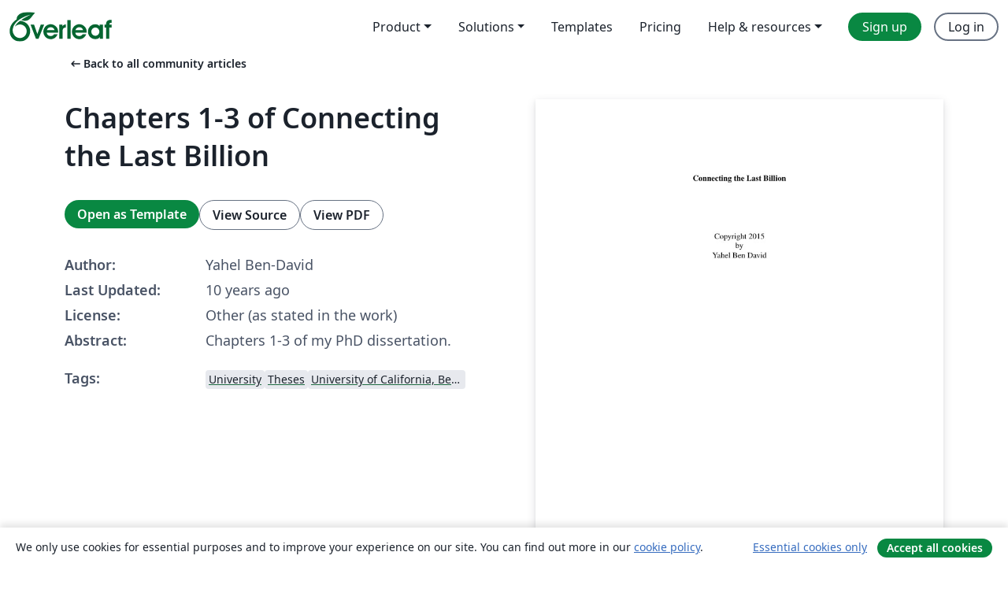

--- FILE ---
content_type: text/html; charset=utf-8
request_url: https://nl.overleaf.com/articles/chapters-1-3-of-connecting-the-last-billion/rmzgbfgyqtbx
body_size: 14510
content:
<!DOCTYPE html><html lang="en"><head><title translate="no">Chapters 1-3 of Connecting the Last Billion - Overleaf, Online LaTeX Editor</title><meta name="twitter:title" content="Chapters 1-3 of Connecting the Last Billion"><meta name="og:title" content="Chapters 1-3 of Connecting the Last Billion"><meta name="description" content="Chapters 1-3 of my PhD dissertation.
 "><meta itemprop="description" content="Chapters 1-3 of my PhD dissertation.
 "><meta itemprop="image" content="https://writelatex.s3.amazonaws.com/published_ver/2864.jpeg?X-Amz-Expires=14400&amp;X-Amz-Date=20260121T120905Z&amp;X-Amz-Algorithm=AWS4-HMAC-SHA256&amp;X-Amz-Credential=AKIAWJBOALPNFPV7PVH5/20260121/us-east-1/s3/aws4_request&amp;X-Amz-SignedHeaders=host&amp;X-Amz-Signature=932c285b4ea5cef995e205d482b08e33367bd4bb035ff8037b28b4fc65481219"><meta name="image" content="https://writelatex.s3.amazonaws.com/published_ver/2864.jpeg?X-Amz-Expires=14400&amp;X-Amz-Date=20260121T120905Z&amp;X-Amz-Algorithm=AWS4-HMAC-SHA256&amp;X-Amz-Credential=AKIAWJBOALPNFPV7PVH5/20260121/us-east-1/s3/aws4_request&amp;X-Amz-SignedHeaders=host&amp;X-Amz-Signature=932c285b4ea5cef995e205d482b08e33367bd4bb035ff8037b28b4fc65481219"><meta itemprop="name" content="Overleaf, the Online LaTeX Editor"><meta name="twitter:card" content="summary"><meta name="twitter:site" content="@overleaf"><meta name="twitter:description" content="An online LaTeX editor that’s easy to use. No installation, real-time collaboration, version control, hundreds of LaTeX templates, and more."><meta name="twitter:image" content="https://cdn.overleaf.com/img/ol-brand/overleaf_og_logo.png"><meta property="fb:app_id" content="400474170024644"><meta property="og:description" content="An online LaTeX editor that’s easy to use. No installation, real-time collaboration, version control, hundreds of LaTeX templates, and more."><meta property="og:image" content="https://cdn.overleaf.com/img/ol-brand/overleaf_og_logo.png"><meta property="og:type" content="website"><meta name="viewport" content="width=device-width, initial-scale=1.0, user-scalable=yes"><link rel="icon" sizes="32x32" href="https://cdn.overleaf.com/favicon-32x32.png"><link rel="icon" sizes="16x16" href="https://cdn.overleaf.com/favicon-16x16.png"><link rel="icon" href="https://cdn.overleaf.com/favicon.svg" type="image/svg+xml"><link rel="apple-touch-icon" href="https://cdn.overleaf.com/apple-touch-icon.png"><link rel="mask-icon" href="https://cdn.overleaf.com/mask-favicon.svg" color="#046530"><link rel="canonical" href="https://nl.overleaf.com/articles/chapters-1-3-of-connecting-the-last-billion/rmzgbfgyqtbx"><link rel="manifest" href="https://cdn.overleaf.com/web.sitemanifest"><link rel="stylesheet" href="https://cdn.overleaf.com/stylesheets/main-style-afe04ae5b3f262f1f6a9.css" id="main-stylesheet"><link rel="alternate" href="https://www.overleaf.com/articles/chapters-1-3-of-connecting-the-last-billion/rmzgbfgyqtbx" hreflang="en"><link rel="alternate" href="https://cs.overleaf.com/articles/chapters-1-3-of-connecting-the-last-billion/rmzgbfgyqtbx" hreflang="cs"><link rel="alternate" href="https://es.overleaf.com/articles/chapters-1-3-of-connecting-the-last-billion/rmzgbfgyqtbx" hreflang="es"><link rel="alternate" href="https://pt.overleaf.com/articles/chapters-1-3-of-connecting-the-last-billion/rmzgbfgyqtbx" hreflang="pt"><link rel="alternate" href="https://fr.overleaf.com/articles/chapters-1-3-of-connecting-the-last-billion/rmzgbfgyqtbx" hreflang="fr"><link rel="alternate" href="https://de.overleaf.com/articles/chapters-1-3-of-connecting-the-last-billion/rmzgbfgyqtbx" hreflang="de"><link rel="alternate" href="https://sv.overleaf.com/articles/chapters-1-3-of-connecting-the-last-billion/rmzgbfgyqtbx" hreflang="sv"><link rel="alternate" href="https://tr.overleaf.com/articles/chapters-1-3-of-connecting-the-last-billion/rmzgbfgyqtbx" hreflang="tr"><link rel="alternate" href="https://it.overleaf.com/articles/chapters-1-3-of-connecting-the-last-billion/rmzgbfgyqtbx" hreflang="it"><link rel="alternate" href="https://cn.overleaf.com/articles/chapters-1-3-of-connecting-the-last-billion/rmzgbfgyqtbx" hreflang="zh-CN"><link rel="alternate" href="https://no.overleaf.com/articles/chapters-1-3-of-connecting-the-last-billion/rmzgbfgyqtbx" hreflang="no"><link rel="alternate" href="https://ru.overleaf.com/articles/chapters-1-3-of-connecting-the-last-billion/rmzgbfgyqtbx" hreflang="ru"><link rel="alternate" href="https://da.overleaf.com/articles/chapters-1-3-of-connecting-the-last-billion/rmzgbfgyqtbx" hreflang="da"><link rel="alternate" href="https://ko.overleaf.com/articles/chapters-1-3-of-connecting-the-last-billion/rmzgbfgyqtbx" hreflang="ko"><link rel="alternate" href="https://ja.overleaf.com/articles/chapters-1-3-of-connecting-the-last-billion/rmzgbfgyqtbx" hreflang="ja"><link rel="preload" href="https://cdn.overleaf.com/js/en-json-836c50b815b9bcebb1d7.js" as="script" nonce="VB4iWwQDGn+b/JMAORrx3A=="><script type="text/javascript" nonce="VB4iWwQDGn+b/JMAORrx3A==" id="ga-loader" data-ga-token="UA-112092690-1" data-ga-token-v4="G-RV4YBCCCWJ" data-cookie-domain=".overleaf.com" data-session-analytics-id="59d9aa05-c306-401e-a293-14112aee4ff7">var gaSettings = document.querySelector('#ga-loader').dataset;
var gaid = gaSettings.gaTokenV4;
var gaToken = gaSettings.gaToken;
var cookieDomain = gaSettings.cookieDomain;
var sessionAnalyticsId = gaSettings.sessionAnalyticsId;
if(gaid) {
    var additionalGaConfig = sessionAnalyticsId ? { 'user_id': sessionAnalyticsId } : {};
    window.dataLayer = window.dataLayer || [];
    function gtag(){
        dataLayer.push(arguments);
    }
    gtag('js', new Date());
    gtag('config', gaid, { 'anonymize_ip': true, ...additionalGaConfig });
}
if (gaToken) {
    window.ga = window.ga || function () {
        (window.ga.q = window.ga.q || []).push(arguments);
    }, window.ga.l = 1 * new Date();
}
var loadGA = window.olLoadGA = function() {
    if (gaid) {
        var s = document.createElement('script');
        s.setAttribute('async', 'async');
        s.setAttribute('src', 'https://www.googletagmanager.com/gtag/js?id=' + gaid);
        document.querySelector('head').append(s);
    } 
    if (gaToken) {
        (function(i,s,o,g,r,a,m){i['GoogleAnalyticsObject']=r;i[r]=i[r]||function(){
        (i[r].q=i[r].q||[]).push(arguments)},i[r].l=1*new Date();a=s.createElement(o),
        m=s.getElementsByTagName(o)[0];a.async=1;a.src=g;m.parentNode.insertBefore(a,m)
        })(window,document,'script','//www.google-analytics.com/analytics.js','ga');
        ga('create', gaToken, cookieDomain.replace(/^\./, ""));
        ga('set', 'anonymizeIp', true);
        if (sessionAnalyticsId) {
            ga('set', 'userId', sessionAnalyticsId);
        }
        ga('send', 'pageview');
    }
};
// Check if consent given (features/cookie-banner)
var oaCookie = document.cookie.split('; ').find(function(cookie) {
    return cookie.startsWith('oa=');
});
if(oaCookie) {
    var oaCookieValue = oaCookie.split('=')[1];
    if(oaCookieValue === '1') {
        loadGA();
    }
}
</script><meta name="ol-csrfToken" content="b7LIffED-bBiLdtvPAf2DeEBQPgxv9kEJSJA"><meta name="ol-baseAssetPath" content="https://cdn.overleaf.com/"><meta name="ol-mathJaxPath" content="/js/libs/mathjax-3.2.2/es5/tex-svg-full.js"><meta name="ol-dictionariesRoot" content="/js/dictionaries/0.0.3/"><meta name="ol-usersEmail" content=""><meta name="ol-ab" data-type="json" content="{}"><meta name="ol-user_id"><meta name="ol-i18n" data-type="json" content="{&quot;currentLangCode&quot;:&quot;en&quot;}"><meta name="ol-ExposedSettings" data-type="json" content="{&quot;isOverleaf&quot;:true,&quot;appName&quot;:&quot;Overleaf&quot;,&quot;adminEmail&quot;:&quot;support@overleaf.com&quot;,&quot;dropboxAppName&quot;:&quot;Overleaf&quot;,&quot;ieeeBrandId&quot;:15,&quot;hasAffiliationsFeature&quot;:true,&quot;hasSamlFeature&quot;:true,&quot;samlInitPath&quot;:&quot;/saml/ukamf/init&quot;,&quot;hasLinkUrlFeature&quot;:true,&quot;hasLinkedProjectFileFeature&quot;:true,&quot;hasLinkedProjectOutputFileFeature&quot;:true,&quot;siteUrl&quot;:&quot;https://www.overleaf.com&quot;,&quot;emailConfirmationDisabled&quot;:false,&quot;maxEntitiesPerProject&quot;:2000,&quot;maxUploadSize&quot;:52428800,&quot;projectUploadTimeout&quot;:120000,&quot;recaptchaSiteKey&quot;:&quot;6LebiTwUAAAAAMuPyjA4pDA4jxPxPe2K9_ndL74Q&quot;,&quot;recaptchaDisabled&quot;:{&quot;invite&quot;:true,&quot;login&quot;:false,&quot;passwordReset&quot;:false,&quot;register&quot;:false,&quot;addEmail&quot;:false},&quot;textExtensions&quot;:[&quot;tex&quot;,&quot;latex&quot;,&quot;sty&quot;,&quot;cls&quot;,&quot;bst&quot;,&quot;bib&quot;,&quot;bibtex&quot;,&quot;txt&quot;,&quot;tikz&quot;,&quot;mtx&quot;,&quot;rtex&quot;,&quot;md&quot;,&quot;asy&quot;,&quot;lbx&quot;,&quot;bbx&quot;,&quot;cbx&quot;,&quot;m&quot;,&quot;lco&quot;,&quot;dtx&quot;,&quot;ins&quot;,&quot;ist&quot;,&quot;def&quot;,&quot;clo&quot;,&quot;ldf&quot;,&quot;rmd&quot;,&quot;lua&quot;,&quot;gv&quot;,&quot;mf&quot;,&quot;yml&quot;,&quot;yaml&quot;,&quot;lhs&quot;,&quot;mk&quot;,&quot;xmpdata&quot;,&quot;cfg&quot;,&quot;rnw&quot;,&quot;ltx&quot;,&quot;inc&quot;],&quot;editableFilenames&quot;:[&quot;latexmkrc&quot;,&quot;.latexmkrc&quot;,&quot;makefile&quot;,&quot;gnumakefile&quot;],&quot;validRootDocExtensions&quot;:[&quot;tex&quot;,&quot;Rtex&quot;,&quot;ltx&quot;,&quot;Rnw&quot;],&quot;fileIgnorePattern&quot;:&quot;**/{{__MACOSX,.git,.texpadtmp,.R}{,/**},.!(latexmkrc),*.{dvi,aux,log,toc,out,pdfsync,synctex,synctex(busy),fdb_latexmk,fls,nlo,ind,glo,gls,glg,bbl,blg,doc,docx,gz,swp}}&quot;,&quot;sentryAllowedOriginRegex&quot;:&quot;^(https://[a-z]+\\\\.overleaf.com|https://cdn.overleaf.com|https://compiles.overleafusercontent.com)/&quot;,&quot;sentryDsn&quot;:&quot;https://4f0989f11cb54142a5c3d98b421b930a@app.getsentry.com/34706&quot;,&quot;sentryEnvironment&quot;:&quot;production&quot;,&quot;sentryRelease&quot;:&quot;a74f1beed86610c01fe6f5f991f3a1d9c057252a&quot;,&quot;hotjarId&quot;:&quot;5148484&quot;,&quot;hotjarVersion&quot;:&quot;6&quot;,&quot;enableSubscriptions&quot;:true,&quot;gaToken&quot;:&quot;UA-112092690-1&quot;,&quot;gaTokenV4&quot;:&quot;G-RV4YBCCCWJ&quot;,&quot;propensityId&quot;:&quot;propensity-001384&quot;,&quot;cookieDomain&quot;:&quot;.overleaf.com&quot;,&quot;templateLinks&quot;:[{&quot;name&quot;:&quot;Journal articles&quot;,&quot;url&quot;:&quot;/gallery/tagged/academic-journal&quot;,&quot;trackingKey&quot;:&quot;academic-journal&quot;},{&quot;name&quot;:&quot;Books&quot;,&quot;url&quot;:&quot;/gallery/tagged/book&quot;,&quot;trackingKey&quot;:&quot;book&quot;},{&quot;name&quot;:&quot;Formal letters&quot;,&quot;url&quot;:&quot;/gallery/tagged/formal-letter&quot;,&quot;trackingKey&quot;:&quot;formal-letter&quot;},{&quot;name&quot;:&quot;Assignments&quot;,&quot;url&quot;:&quot;/gallery/tagged/homework&quot;,&quot;trackingKey&quot;:&quot;homework-assignment&quot;},{&quot;name&quot;:&quot;Posters&quot;,&quot;url&quot;:&quot;/gallery/tagged/poster&quot;,&quot;trackingKey&quot;:&quot;poster&quot;},{&quot;name&quot;:&quot;Presentations&quot;,&quot;url&quot;:&quot;/gallery/tagged/presentation&quot;,&quot;trackingKey&quot;:&quot;presentation&quot;},{&quot;name&quot;:&quot;Reports&quot;,&quot;url&quot;:&quot;/gallery/tagged/report&quot;,&quot;trackingKey&quot;:&quot;lab-report&quot;},{&quot;name&quot;:&quot;CVs and résumés&quot;,&quot;url&quot;:&quot;/gallery/tagged/cv&quot;,&quot;trackingKey&quot;:&quot;cv&quot;},{&quot;name&quot;:&quot;Theses&quot;,&quot;url&quot;:&quot;/gallery/tagged/thesis&quot;,&quot;trackingKey&quot;:&quot;thesis&quot;},{&quot;name&quot;:&quot;view_all&quot;,&quot;url&quot;:&quot;/latex/templates&quot;,&quot;trackingKey&quot;:&quot;view-all&quot;}],&quot;labsEnabled&quot;:true,&quot;wikiEnabled&quot;:true,&quot;templatesEnabled&quot;:true,&quot;cioWriteKey&quot;:&quot;2530db5896ec00db632a&quot;,&quot;cioSiteId&quot;:&quot;6420c27bb72163938e7d&quot;,&quot;linkedInInsightsPartnerId&quot;:&quot;7472905&quot;}"><meta name="ol-splitTestVariants" data-type="json" content="{&quot;hotjar-marketing&quot;:&quot;default&quot;}"><meta name="ol-splitTestInfo" data-type="json" content="{&quot;hotjar-marketing&quot;:{&quot;phase&quot;:&quot;release&quot;,&quot;badgeInfo&quot;:{&quot;tooltipText&quot;:&quot;&quot;,&quot;url&quot;:&quot;&quot;}}}"><meta name="ol-algolia" data-type="json" content="{&quot;appId&quot;:&quot;SK53GL4JLY&quot;,&quot;apiKey&quot;:&quot;9ac63d917afab223adbd2cd09ad0eb17&quot;,&quot;indexes&quot;:{&quot;wiki&quot;:&quot;learn-wiki&quot;,&quot;gallery&quot;:&quot;gallery-production&quot;}}"><meta name="ol-isManagedAccount" data-type="boolean"><meta name="ol-shouldLoadHotjar" data-type="boolean"></head><body class="website-redesign" data-theme="default"><a class="skip-to-content" href="#main-content">Skip to content</a><nav class="navbar navbar-default navbar-main navbar-expand-lg website-redesign-navbar" aria-label="Primary"><div class="container-fluid navbar-container"><div class="navbar-header"><a class="navbar-brand" href="/" aria-label="Overleaf"><div class="navbar-logo"></div></a></div><button class="navbar-toggler collapsed" id="navbar-toggle-btn" type="button" data-bs-toggle="collapse" data-bs-target="#navbar-main-collapse" aria-controls="navbar-main-collapse" aria-expanded="false" aria-label="Toggle Navigation"><span class="material-symbols" aria-hidden="true" translate="no">menu</span></button><div class="navbar-collapse collapse" id="navbar-main-collapse"><ul class="nav navbar-nav navbar-right ms-auto" role="menubar"><!-- loop over header_extras--><li class="dropdown subdued" role="none"><button class="dropdown-toggle" aria-haspopup="true" aria-expanded="false" data-bs-toggle="dropdown" role="menuitem" event-tracking="menu-expand" event-tracking-mb="true" event-tracking-trigger="click" event-segmentation="{&quot;item&quot;:&quot;product&quot;,&quot;location&quot;:&quot;top-menu&quot;}">Product</button><ul class="dropdown-menu dropdown-menu-end" role="menu"><li role="none"><a class="dropdown-item" role="menuitem" href="/about/features-overview" event-tracking="menu-click" event-tracking-mb="true" event-tracking-trigger="click" event-segmentation='{"item":"premium-features","location":"top-menu"}'>Features</a></li><li role="none"><a class="dropdown-item" role="menuitem" href="/about/ai-features" event-tracking="menu-click" event-tracking-mb="true" event-tracking-trigger="click" event-segmentation='{"item":"ai-features","location":"top-menu"}'>AI</a></li></ul></li><li class="dropdown subdued" role="none"><button class="dropdown-toggle" aria-haspopup="true" aria-expanded="false" data-bs-toggle="dropdown" role="menuitem" event-tracking="menu-expand" event-tracking-mb="true" event-tracking-trigger="click" event-segmentation="{&quot;item&quot;:&quot;solutions&quot;,&quot;location&quot;:&quot;top-menu&quot;}">Solutions</button><ul class="dropdown-menu dropdown-menu-end" role="menu"><li role="none"><a class="dropdown-item" role="menuitem" href="/for/enterprises" event-tracking="menu-click" event-tracking-mb="true" event-tracking-trigger="click" event-segmentation='{"item":"enterprises","location":"top-menu"}'>For business</a></li><li role="none"><a class="dropdown-item" role="menuitem" href="/for/universities" event-tracking="menu-click" event-tracking-mb="true" event-tracking-trigger="click" event-segmentation='{"item":"universities","location":"top-menu"}'>For universities</a></li><li role="none"><a class="dropdown-item" role="menuitem" href="/for/government" event-tracking="menu-click" event-tracking-mb="true" event-tracking-trigger="click" event-segmentation='{"item":"government","location":"top-menu"}'>For government</a></li><li role="none"><a class="dropdown-item" role="menuitem" href="/for/publishers" event-tracking="menu-click" event-tracking-mb="true" event-tracking-trigger="click" event-segmentation='{"item":"publishers","location":"top-menu"}'>For publishers</a></li><li role="none"><a class="dropdown-item" role="menuitem" href="/about/customer-stories" event-tracking="menu-click" event-tracking-mb="true" event-tracking-trigger="click" event-segmentation='{"item":"customer-stories","location":"top-menu"}'>Customer stories</a></li></ul></li><li class="subdued" role="none"><a class="nav-link subdued" role="menuitem" href="/latex/templates" event-tracking="menu-click" event-tracking-mb="true" event-tracking-trigger="click" event-segmentation='{"item":"templates","location":"top-menu"}'>Templates</a></li><li class="subdued" role="none"><a class="nav-link subdued" role="menuitem" href="/user/subscription/plans" event-tracking="menu-click" event-tracking-mb="true" event-tracking-trigger="click" event-segmentation='{"item":"pricing","location":"top-menu"}'>Pricing</a></li><li class="dropdown subdued nav-item-help" role="none"><button class="dropdown-toggle" aria-haspopup="true" aria-expanded="false" data-bs-toggle="dropdown" role="menuitem" event-tracking="menu-expand" event-tracking-mb="true" event-tracking-trigger="click" event-segmentation="{&quot;item&quot;:&quot;help-and-resources&quot;,&quot;location&quot;:&quot;top-menu&quot;}">Help & resources</button><ul class="dropdown-menu dropdown-menu-end" role="menu"><li role="none"><a class="dropdown-item" role="menuitem" href="/learn" event-tracking="menu-click" event-tracking-mb="true" event-tracking-trigger="click" event-segmentation='{"item":"learn","location":"top-menu"}'>Documentation</a></li><li role="none"><a class="dropdown-item" role="menuitem" href="/for/community/resources" event-tracking="menu-click" event-tracking-mb="true" event-tracking-trigger="click" event-segmentation='{"item":"help-guides","location":"top-menu"}'>Help guides</a></li><li role="none"><a class="dropdown-item" role="menuitem" href="/about/why-latex" event-tracking="menu-click" event-tracking-mb="true" event-tracking-trigger="click" event-segmentation='{"item":"why-latex","location":"top-menu"}'>Why LaTeX?</a></li><li role="none"><a class="dropdown-item" role="menuitem" href="/blog" event-tracking="menu-click" event-tracking-mb="true" event-tracking-trigger="click" event-segmentation='{"item":"blog","location":"top-menu"}'>Blog</a></li><li role="none"><a class="dropdown-item" role="menuitem" data-ol-open-contact-form-modal="contact-us" data-bs-target="#contactUsModal" href data-bs-toggle="modal" event-tracking="menu-click" event-tracking-mb="true" event-tracking-trigger="click" event-segmentation='{"item":"contact","location":"top-menu"}'><span>Contact us</span></a></li></ul></li><!-- logged out--><!-- register link--><li class="primary" role="none"><a class="nav-link" role="menuitem" href="/register" event-tracking="menu-click" event-tracking-action="clicked" event-tracking-trigger="click" event-tracking-mb="true" event-segmentation='{"page":"/articles/chapters-1-3-of-connecting-the-last-billion/rmzgbfgyqtbx","item":"register","location":"top-menu"}'>Sign up</a></li><!-- login link--><li role="none"><a class="nav-link" role="menuitem" href="/login" event-tracking="menu-click" event-tracking-action="clicked" event-tracking-trigger="click" event-tracking-mb="true" event-segmentation='{"page":"/articles/chapters-1-3-of-connecting-the-last-billion/rmzgbfgyqtbx","item":"login","location":"top-menu"}'>Log in</a></li><!-- projects link and account menu--></ul></div></div></nav><main class="gallery content content-page" id="main-content"><div class="container"><div class="row previous-page-link-container"><div class="col-lg-6"><a class="previous-page-link" href="/articles"><span class="material-symbols material-symbols-rounded" aria-hidden="true" translate="no">arrow_left_alt</span>Back to all community articles</a></div></div><div class="row"><div class="col-md-6 template-item-left-section"><div class="row"><div class="col-md-12"><div class="gallery-item-title"><h1 class="h2">Chapters 1-3 of Connecting the Last Billion</h1></div></div></div><div class="row cta-links-container"><div class="col-md-12 cta-links"><a class="btn btn-primary cta-link" href="/project/new/template/2864?id=3315747&amp;mainFile=Ch-1-2.tex&amp;templateName=Chapters+1-3+of+Connecting+the+Last+Billion&amp;texImage=texlive-full%3A2019.1" event-tracking-mb="true" event-tracking="gallery-open-template" event-tracking-trigger="click">Open as Template</a><button class="btn btn-secondary cta-link" data-bs-toggle="modal" data-bs-target="#modalViewSource" event-tracking-mb="true" event-tracking="gallery-view-source" event-tracking-trigger="click">View Source</button><a class="btn btn-secondary cta-link" href="/articles/chapters-1-3-of-connecting-the-last-billion/rmzgbfgyqtbx.pdf" target="_blank" event-tracking-mb="true" event-tracking="gallery-download-pdf" event-tracking-trigger="click">View PDF</a></div></div><div class="template-details-container"><div class="template-detail"><div><b>Author:</b></div><div>Yahel Ben-David</div></div><div class="template-detail"><div><b>Last Updated:</b></div><div><span data-bs-toggle="tooltip" data-bs-placement="bottom" data-timestamp-for-title="1450691392">10 years ago</span></div></div><div class="template-detail"><div><b>License:</b></div><div>Other (as stated in the work)</div></div><div class="template-detail"><div><b>Abstract:</b></div><div class="gallery-abstract" data-ol-mathjax><p>Chapters 1-3 of my PhD dissertation.</p>
 </div></div><div class="template-detail tags"><div><b>Tags:</b></div><div><div class="badge-link-list"><a class="badge-link badge-link-light" href="/gallery/tagged/university"><span class="badge text-dark bg-light"><span class="badge-content" data-badge-tooltip data-bs-placement="bottom" data-bs-title="University">University</span></span></a><a class="badge-link badge-link-light" href="/gallery/tagged/thesis"><span class="badge text-dark bg-light"><span class="badge-content" data-badge-tooltip data-bs-placement="bottom" data-bs-title="Theses">Theses</span></span></a><a class="badge-link badge-link-light" href="/gallery/tagged/ucberkeley"><span class="badge text-dark bg-light"><span class="badge-content" data-badge-tooltip data-bs-placement="bottom" data-bs-title="University of California, Berkeley">University of California, Berkeley</span></span></a></div></div></div></div></div><div class="col-md-6 template-item-right-section"><div class="entry"><div class="row"><div class="col-md-12"><div class="gallery-large-pdf-preview"><img src="https://writelatex.s3.amazonaws.com/published_ver/2864.jpeg?X-Amz-Expires=14400&amp;X-Amz-Date=20260121T120905Z&amp;X-Amz-Algorithm=AWS4-HMAC-SHA256&amp;X-Amz-Credential=AKIAWJBOALPNFPV7PVH5/20260121/us-east-1/s3/aws4_request&amp;X-Amz-SignedHeaders=host&amp;X-Amz-Signature=932c285b4ea5cef995e205d482b08e33367bd4bb035ff8037b28b4fc65481219" alt="Chapters 1-3 of Connecting the Last Billion"></div></div></div></div></div></div><div class="row section-row"><div class="col-md-12"><div class="begin-now-card"><div class="card card-pattern"><div class="card-body"><p class="dm-mono"><span class="font-size-display-xs"><span class="text-purple-bright">\begin</span><wbr><span class="text-green-bright">{</span><span>now</span><span class="text-green-bright">}</span></span></p><p>Discover why over 25 million people worldwide trust Overleaf with their work.</p><p class="card-links"><a class="btn btn-primary card-link" href="/register">Sign up for free</a><a class="btn card-link btn-secondary" href="/user/subscription/plans">Explore all plans</a></p></div></div></div></div></div></div></main><div class="modal fade" id="modalViewSource" tabindex="-1" role="dialog" aria-labelledby="modalViewSourceTitle" aria-hidden="true"><div class="modal-dialog" role="document"><div class="modal-content"><div class="modal-header"><h3 class="modal-title" id="modalViewSourceTitle">Source</h3><button class="btn-close" type="button" data-bs-dismiss="modal" aria-label="Close"></button></div><div class="modal-body"><pre><code>%% thesis.tex 2014/04/11
%in
% Based on sample files of unknown authorship.
%
% The Current Maintainer of this work is Paul Vojta.

\documentclass[phd]{ucbthesis}
%\usepackage[backend=biber]{biblatex}
%\usepackage[backend=bibtex,style=numeric,citestyle=numeric]{biblatex}
\usepackage[backend=bibtex,style=numeric,sorting=none,citestyle=numeric,maxnames=8]{biblatex}
%\usepackage[backend=biber,style=numeric,citestyle=numeric]{biblatex}
\usepackage[pdfpagemode=FullScreen,bookmarks=true,hyperfootnotes=false,frenchlinks=true]{hyperref}

\usepackage{graphicx}
\usepackage{times,url}
%\usepackage{multirow}
%\usepackage{tabularx}
%\usepackage{rotating}
\usepackage{xcolor}
%\usepackage{array}
%\usepackage{bm}
\usepackage{epsfig}
%\usepackage{fullpage}
%\usepackage{color}
%%\usepackage[usenames,dvipsnames]{xcolor}
%\usepackage{comment}
\usepackage{algorithm}
\usepackage{algorithmic}
\usepackage{textcomp}
\usepackage{lscape}
%%\DeclareCaptionType{copyrightbox}

%\usepackage[sort]{cite}

\usepackage{caption}
\usepackage{subcaption}

\def\omitcomments{0}
\newcommand\todo[1]{{\color{red}\textbf{Optional addition:} #1}}
\newcommand\ybd[1]{{\color{blue}Todo: #1}}
\newcommand{\eat}[1]{}
\newcommand{\etc}{{\em etc.}}
\if\omitcomments 1
\renewcommand\ybd[1]{}
\fi

\newcommand{\squishlist}{
 \begin{list}{$\bullet$}
  { \setlength{\itemsep}{0pt}
     \setlength{\parsep}{3pt}
     \setlength{\topsep}{3pt}
     \setlength{\partopsep}{0pt}
     \setlength{\leftmargin}{1.5em}
     \setlength{\labelwidth}{1em}
     \setlength{\labelsep}{0.5em} } }

\newcommand{\squishend}{
 \end{list}  }

%\newcommand{\squishenum}{
% \begin{enumerate}
%  { \setlength{\itemsep}{0pt}
%     \setlength{\parsep}{3pt}
%     \setlength{\topsep}{3pt}
%     \setlength{\partopsep}{0pt}
%     \setlength{\leftmargin}{1.5em}
%     \setlength{\labelwidth}{1em}
%     \setlength{\labelsep}{0.5em} } }

%\newcommand{\squishenumend}{
%  \end{enumerate}  }

\addbibresource{bib}
\addbibresource{dev15/bib}
\addbibresource{foci13/main}
\addbibresource{hotsdn/bib}
\addbibresource{hotsdn/tier}

% Double spacing, if you want it.  Do not use for the final copy.
%\def\dsp{\def\baselinestretch{2.0}\large\normalsize}
%\dsp

% If the Grad. Division insists that the first paragraph of a section
% be indented (like the others), then include this line:
% \usepackage{indentfirst}

\newtheorem{rchal}{Research challenge}

\hyphenation{mar-gin-al-ia}
\hyphenation{bra-va-do}

\begin{document}

% Declarations for Front Matter
\title{Connecting the Last Billion}
\author{Yahel Ben David}
\degreesemester{Fall}
\degreeyear{2015}
\degree{Doctor of Philosophy}
\chair{Professor Eric Brewer}
\othermembers{Professor Scott Shenker \\
  Professor Tapan Parikh	}
\numberofmembers{3}
% Previous degrees are no longer to be listed on the title page.
% \prevdegrees{B.A. (University of Northern South Dakota at Hoople) 1978 \\
%   M.S. (Ed's School of Quantum Mechanics and Muffler Repair) 1989}
\field{Engineering - Electrical Engineering and Computer Sciences}
% Designated Emphasis -- this is optional, and rare
% \emphasis{Colloidal Telemetry}
% This is optional, and rare
% \jointinstitution{University of Western Maryland}
% This is optional
\campus{Berkeley}

% For a masters thesis, replace the above \documentclass line with
% \documentclass[masters]{ucbthesis}
% This affects the title and approval pages, which by default calls this
% document a &quot;dissertation&quot;, not a &quot;thesis&quot;.

%\maketitle
% Delete (or comment out) the \approvalpage line for the final version.
%\approvalpage
\copyrightpage

\include{abstract}

\begin{frontmatter}

%\begin{dedication}
%\null\vfil
%\begin{center}
%To Divya, Nitai, and especially their mother --- Yael.
%\end{center}
%\vfil\null
%\end{dedication}

% You can delete the \clearpage lines if you don't want these to start on
% separate pages.

\tableofcontents
\clearpage
\listoffigures
%\clearpage
%\listoftables

%\begin{acknowledgements}
%\input{acknowledgements}
%\end{acknowledgements}

\end{frontmatter}

\pagestyle{headings}

\part{Rural Internet Access -- the premise of WISPs}
% * &lt;brewer@cs.berkeley.edu&gt; 2015-09-30T01:52:37.307Z:
%
%  use -- for an en dash
%
% ^ &lt;overleaf@yahel.org&gt; 2015-10-14T16:05:44.788Z.
\include{introduction}
\include{further-reach}

\include{dev15/system-new}
\include{dev15/related}
\include{dev15/discussion}

\chapter{How can SDN help enable rural Internet}
\label{ch:sdn}

\input{hotsdn/intro}
\input{hotsdn/wisps}
\input{hotsdn/sdn}
\input{hotsdn/virt}
\input{hotsdn/related}
\newline
\newline
\input{hotsdn/conclusion}

%\chapter{Rural computer security}
\label{ch:rural-sec}
\long\def\todo#1{}
%#\input{sec4d/abstract.tex}
%\input{sec4d/intro.tex}
%\input{sec4d/landscape.tex}
%\input{sec4d/agenda.tex}
%\input{sec4d/related.tex}
%\input{sec4d/conclusion.tex}

\markboth{}{} 

%\renewcommand\todo[1]{{\color{red}Optional addition: #1}}

%\part{Dissent Networking}
 

%\chapter{How should we build Dissent Networks}
%\label{chap:dissent}
%\input{foci13/intro}
%\input{foci13/related}
%\input{foci13/what-is-mesh}
%\input{foci13/scaling}
%\input{foci13/dissent}
%\input{foci13/discussion}
%\input{foci13/conclusion}


%\chapter{Rangzen - designing a dissent network}
\label{chap:rangzen}
\newcommand{\name}{Rangzen~}
\newcommand{\namenospace}{Rangzen}
%\input{intro-new}
%\input{system}
%\input{prioritization}
%\input{simulation}
%\input{related}
%\input{futurework}
%\input{conclusion}

%\chapter{The Rangzen Android app}
\label{chap:app}

    
%    Rangzen provides an open-source, anonymous, one-to-many messaging layer that requires only users’ smartphones, does not depend on an internet connection and can withstand governments’ adversarial network-level attacks.
%The app is intended primarily for activists in oppressive regimes but could be used for other purposes such as civil engagement, journalism and more. We plan to release it by the end of the calendar year if all goes well.

    
%\section{About the Rangzen application}
%Rangzen (freedom in Tibetan) is an open-source, anonymous messaging app that does not require an Internet connection. Users can post microblogs (short messages like Tweets) that are shared directly between nearby smartphones without relying on any cellular or WiFi network. Messages spread through the network of Rangzen users from one device to another, using BlueTooth and WiFi Direct, thus creating what's called a mesh network. The network is delay-tolerant, meaning when a user sends a message, it is saved in the app and whenever another device is detected within range (up to 100 feet) then that message is forwarded automatically to that device. Unlike with messaging apps using the internet, with Rangzen, messages do not spread in real-time through some central server but rather from directly from one device to another whenever devices are in physical proximity to each other. The app runs in the background, periodically searching for nearby devices and sending and receiving messages to and from each device, therefore not requiring user active participation in message forwarding.

%Messages contain only 140 characters and are completely anonymous, i.e. do not include any metadata such as name, pseudonym, etc. Further, Rangzen automatically assigns a trust score between 1-100 to each message and displays the messages in the feed from highest to lowest score. 

%\section{Rangzen - testing results}

%\todo{Insert once Beta-test report is ready - might not be ready in time! In which case - the whole chapter is pointless and would need to go!
	%    Also - include the FAQ for the app, and invitation to beta-test, surveys, etc - as inserts}



%\bibliographystyle{abbrv}
%\bibliographystyle{plain}
\printbibliography


\end{document}</code></pre></div><div class="modal-footer"><button class="btn btn-secondary" type="button" data-bs-dismiss="modal">Close</button></div></div></div></div><footer class="fat-footer hidden-print website-redesign-fat-footer"><div class="fat-footer-container"><div class="fat-footer-sections"><div class="footer-section" id="footer-brand"><a class="footer-brand" href="/" aria-label="Overleaf"></a></div><div class="footer-section"><h2 class="footer-section-heading">About</h2><ul class="list-unstyled"><li><a href="/about">About us</a></li><li><a href="https://digitalscience.pinpointhq.com/">Careers</a></li><li><a href="/blog">Blog</a></li></ul></div><div class="footer-section"><h2 class="footer-section-heading">Solutions</h2><ul class="list-unstyled"><li><a href="/for/enterprises">For business</a></li><li><a href="/for/universities">For universities</a></li><li><a href="/for/government">For government</a></li><li><a href="/for/publishers">For publishers</a></li><li><a href="/about/customer-stories">Customer stories</a></li></ul></div><div class="footer-section"><h2 class="footer-section-heading">Learn</h2><ul class="list-unstyled"><li><a href="/learn/latex/Learn_LaTeX_in_30_minutes">Learn LaTeX in 30 minutes</a></li><li><a href="/latex/templates">Templates</a></li><li><a href="/events/webinars">Webinars</a></li><li><a href="/learn/latex/Tutorials">Tutorials</a></li><li><a href="/learn/latex/Inserting_Images">How to insert images</a></li><li><a href="/learn/latex/Tables">How to create tables</a></li></ul></div><div class="footer-section"><h2 class="footer-section-heading">Pricing</h2><ul class="list-unstyled"><li><a href="/user/subscription/plans?itm_referrer=footer-for-indv">For individuals</a></li><li><a href="/user/subscription/plans?plan=group&amp;itm_referrer=footer-for-groups">For groups and organizations</a></li><li><a href="/user/subscription/plans?itm_referrer=footer-for-students#student-annual">For students</a></li></ul></div><div class="footer-section"><h2 class="footer-section-heading">Get involved</h2><ul class="list-unstyled"><li><a href="https://forms.gle/67PSpN1bLnjGCmPQ9">Let us know what you think</a></li></ul></div><div class="footer-section"><h2 class="footer-section-heading">Help</h2><ul class="list-unstyled"><li><a href="/learn">Documentation </a></li><li><a href="/contact">Contact us </a></li><li><a href="https://status.overleaf.com/">Website status</a></li></ul></div></div><div class="fat-footer-base"><div class="fat-footer-base-section fat-footer-base-meta"><div class="fat-footer-base-item"><div class="fat-footer-base-copyright">© 2026 Overleaf</div><a href="/legal">Privacy and Terms</a><a href="https://www.digital-science.com/security-certifications/">Compliance</a></div><ul class="fat-footer-base-item list-unstyled fat-footer-base-language"><li class="dropdown dropup subdued language-picker" dropdown><button class="btn btn-link btn-inline-link" id="language-picker-toggle" dropdown-toggle data-ol-lang-selector-tooltip data-bs-toggle="dropdown" aria-haspopup="true" aria-expanded="false" aria-label="Select Language" tooltip="Language" title="Language"><span class="material-symbols" aria-hidden="true" translate="no">translate</span>&nbsp;<span class="language-picker-text">English</span></button><ul class="dropdown-menu dropdown-menu-sm-width" role="menu" aria-labelledby="language-picker-toggle"><li class="dropdown-header">Language</li><li class="lng-option"><a class="menu-indent dropdown-item active" href="https://www.overleaf.com/articles/chapters-1-3-of-connecting-the-last-billion/rmzgbfgyqtbx" role="menuitem" aria-selected="true">English<span class="material-symbols dropdown-item-trailing-icon" aria-hidden="true" translate="no">check</span></a></li><li class="lng-option"><a class="menu-indent dropdown-item" href="https://cs.overleaf.com/articles/chapters-1-3-of-connecting-the-last-billion/rmzgbfgyqtbx" role="menuitem" aria-selected="false">Čeština</a></li><li class="lng-option"><a class="menu-indent dropdown-item" href="https://es.overleaf.com/articles/chapters-1-3-of-connecting-the-last-billion/rmzgbfgyqtbx" role="menuitem" aria-selected="false">Español</a></li><li class="lng-option"><a class="menu-indent dropdown-item" href="https://pt.overleaf.com/articles/chapters-1-3-of-connecting-the-last-billion/rmzgbfgyqtbx" role="menuitem" aria-selected="false">Português</a></li><li class="lng-option"><a class="menu-indent dropdown-item" href="https://fr.overleaf.com/articles/chapters-1-3-of-connecting-the-last-billion/rmzgbfgyqtbx" role="menuitem" aria-selected="false">Français</a></li><li class="lng-option"><a class="menu-indent dropdown-item" href="https://de.overleaf.com/articles/chapters-1-3-of-connecting-the-last-billion/rmzgbfgyqtbx" role="menuitem" aria-selected="false">Deutsch</a></li><li class="lng-option"><a class="menu-indent dropdown-item" href="https://sv.overleaf.com/articles/chapters-1-3-of-connecting-the-last-billion/rmzgbfgyqtbx" role="menuitem" aria-selected="false">Svenska</a></li><li class="lng-option"><a class="menu-indent dropdown-item" href="https://tr.overleaf.com/articles/chapters-1-3-of-connecting-the-last-billion/rmzgbfgyqtbx" role="menuitem" aria-selected="false">Türkçe</a></li><li class="lng-option"><a class="menu-indent dropdown-item" href="https://it.overleaf.com/articles/chapters-1-3-of-connecting-the-last-billion/rmzgbfgyqtbx" role="menuitem" aria-selected="false">Italiano</a></li><li class="lng-option"><a class="menu-indent dropdown-item" href="https://cn.overleaf.com/articles/chapters-1-3-of-connecting-the-last-billion/rmzgbfgyqtbx" role="menuitem" aria-selected="false">简体中文</a></li><li class="lng-option"><a class="menu-indent dropdown-item" href="https://no.overleaf.com/articles/chapters-1-3-of-connecting-the-last-billion/rmzgbfgyqtbx" role="menuitem" aria-selected="false">Norsk</a></li><li class="lng-option"><a class="menu-indent dropdown-item" href="https://ru.overleaf.com/articles/chapters-1-3-of-connecting-the-last-billion/rmzgbfgyqtbx" role="menuitem" aria-selected="false">Русский</a></li><li class="lng-option"><a class="menu-indent dropdown-item" href="https://da.overleaf.com/articles/chapters-1-3-of-connecting-the-last-billion/rmzgbfgyqtbx" role="menuitem" aria-selected="false">Dansk</a></li><li class="lng-option"><a class="menu-indent dropdown-item" href="https://ko.overleaf.com/articles/chapters-1-3-of-connecting-the-last-billion/rmzgbfgyqtbx" role="menuitem" aria-selected="false">한국어</a></li><li class="lng-option"><a class="menu-indent dropdown-item" href="https://ja.overleaf.com/articles/chapters-1-3-of-connecting-the-last-billion/rmzgbfgyqtbx" role="menuitem" aria-selected="false">日本語</a></li></ul></li></ul></div><div class="fat-footer-base-section fat-footer-base-social"><div class="fat-footer-base-item"><a class="fat-footer-social x-logo" href="https://x.com/overleaf"><svg xmlns="http://www.w3.org/2000/svg" viewBox="0 0 1200 1227" height="25"><path d="M714.163 519.284L1160.89 0H1055.03L667.137 450.887L357.328 0H0L468.492 681.821L0 1226.37H105.866L515.491 750.218L842.672 1226.37H1200L714.137 519.284H714.163ZM569.165 687.828L521.697 619.934L144.011 79.6944H306.615L611.412 515.685L658.88 583.579L1055.08 1150.3H892.476L569.165 687.854V687.828Z"></path></svg><span class="visually-hidden">Overleaf on X</span></a><a class="fat-footer-social facebook-logo" href="https://www.facebook.com/overleaf.editor"><svg xmlns="http://www.w3.org/2000/svg" viewBox="0 0 666.66668 666.66717" height="25"><defs><clipPath id="a" clipPathUnits="userSpaceOnUse"><path d="M0 700h700V0H0Z"></path></clipPath></defs><g clip-path="url(#a)" transform="matrix(1.33333 0 0 -1.33333 -133.333 800)"><path class="background" d="M0 0c0 138.071-111.929 250-250 250S-500 138.071-500 0c0-117.245 80.715-215.622 189.606-242.638v166.242h-51.552V0h51.552v32.919c0 85.092 38.508 124.532 122.048 124.532 15.838 0 43.167-3.105 54.347-6.211V81.986c-5.901.621-16.149.932-28.882.932-40.993 0-56.832-15.528-56.832-55.9V0h81.659l-14.028-76.396h-67.631v-171.773C-95.927-233.218 0-127.818 0 0" fill="#0866ff" transform="translate(600 350)"></path><path class="text" d="m0 0 14.029 76.396H-67.63v27.019c0 40.372 15.838 55.899 56.831 55.899 12.733 0 22.981-.31 28.882-.931v69.253c-11.18 3.106-38.509 6.212-54.347 6.212-83.539 0-122.048-39.441-122.048-124.533V76.396h-51.552V0h51.552v-166.242a250.559 250.559 0 0 1 60.394-7.362c10.254 0 20.358.632 30.288 1.831V0Z" fill="#fff" transform="translate(447.918 273.604)"></path></g></svg><span class="visually-hidden">Overleaf on Facebook</span></a><a class="fat-footer-social linkedin-logo" href="https://www.linkedin.com/company/writelatex-limited"><svg xmlns="http://www.w3.org/2000/svg" viewBox="0 0 72 72" height="25"><g fill="none" fill-rule="evenodd"><path class="background" fill="#0B66C3" d="M8 72h56a8 8 0 0 0 8-8V8a8 8 0 0 0-8-8H8a8 8 0 0 0-8 8v56a8 8 0 0 0 8 8"></path><path class="text" fill="#FFF" d="M62 62H51.316V43.802c0-4.99-1.896-7.777-5.845-7.777-4.296 0-6.54 2.901-6.54 7.777V62H28.632V27.333H38.93v4.67s3.096-5.729 10.453-5.729c7.353 0 12.617 4.49 12.617 13.777zM16.35 22.794c-3.508 0-6.35-2.864-6.35-6.397C10 12.864 12.842 10 16.35 10c3.507 0 6.347 2.864 6.347 6.397 0 3.533-2.84 6.397-6.348 6.397ZM11.032 62h10.736V27.333H11.033V62"></path></g></svg><span class="visually-hidden">Overleaf on LinkedIn</span></a></div></div></div></div></footer><section class="cookie-banner hidden-print hidden" aria-label="Cookie banner"><div class="cookie-banner-content">We only use cookies for essential purposes and to improve your experience on our site. You can find out more in our <a href="/legal#Cookies">cookie policy</a>.</div><div class="cookie-banner-actions"><button class="btn btn-link btn-sm" type="button" data-ol-cookie-banner-set-consent="essential">Essential cookies only</button><button class="btn btn-primary btn-sm" type="button" data-ol-cookie-banner-set-consent="all">Accept all cookies</button></div></section><div class="modal fade" id="contactUsModal" tabindex="-1" aria-labelledby="contactUsModalLabel" data-ol-contact-form-modal="contact-us"><div class="modal-dialog"><form name="contactForm" data-ol-async-form data-ol-contact-form data-ol-contact-form-with-search="true" role="form" aria-label="Contact us" action="/support"><input name="inbox" type="hidden" value="support"><div class="modal-content"><div class="modal-header"><h4 class="modal-title" id="contactUsModalLabel">Get in touch</h4><button class="btn-close" type="button" data-bs-dismiss="modal" aria-label="Close"><span aria-hidden="true"></span></button></div><div class="modal-body"><div data-ol-not-sent><div class="modal-form-messages"><div class="form-messages-bottom-margin" data-ol-form-messages-new-style="" role="alert"></div><div class="notification notification-type-error" hidden data-ol-custom-form-message="error_performing_request" role="alert" aria-live="polite"><div class="notification-icon"><span class="material-symbols" aria-hidden="true" translate="no">error</span></div><div class="notification-content text-left">Something went wrong. Please try again..</div></div></div><label class="form-label" for="contact-us-email-317">Email</label><div class="mb-3"><input class="form-control" name="email" id="contact-us-email-317" required type="email" spellcheck="false" maxlength="255" value="" data-ol-contact-form-email-input></div><div class="form-group"><label class="form-label" for="contact-us-subject-317">Subject</label><div class="mb-3"><input class="form-control" name="subject" id="contact-us-subject-317" required autocomplete="off" maxlength="255"><div data-ol-search-results-wrapper hidden><ul class="dropdown-menu contact-suggestions-dropdown show" data-ol-search-results aria-role="region" aria-label="Help articles matching your subject"><li class="dropdown-header">Have you checked our <a href="/learn/kb" target="_blank">knowledge base</a>?</li><li><hr class="dropdown-divider"></li><div data-ol-search-results-container></div></ul></div></div></div><label class="form-label" for="contact-us-sub-subject-317">What do you need help with?</label><div class="mb-3"><select class="form-select" name="subSubject" id="contact-us-sub-subject-317" required autocomplete="off"><option selected disabled>Please select…</option><option>Using LaTeX</option><option>Using the Overleaf Editor</option><option>Using Writefull</option><option>Logging in or managing your account</option><option>Managing your subscription</option><option>Using premium features</option><option>Contacting the Sales team</option><option>Other</option></select></div><label class="form-label" for="contact-us-project-url-317">Affected project URL (Optional)</label><div class="mb-3"><input class="form-control" name="projectUrl" id="contact-us-project-url-317"></div><label class="form-label" for="contact-us-message-317">Let us know how we can help</label><div class="mb-3"><textarea class="form-control contact-us-modal-textarea" name="message" id="contact-us-message-317" required type="text"></textarea></div><div class="mb-3 d-none"><label class="visually-hidden" for="important-message">Important message</label><input class="form-control" name="important_message" id="important-message"></div></div><div class="mt-2" data-ol-sent hidden><h5 class="message-received">Message received</h5><p>Thanks for getting in touch. Our team will get back to you by email as soon as possible.</p><p>Email:&nbsp;<span data-ol-contact-form-thank-you-email></span></p></div></div><div class="modal-footer" data-ol-not-sent><button class="btn btn-primary" type="submit" data-ol-disabled-inflight event-tracking="form-submitted-contact-us" event-tracking-mb="true" event-tracking-trigger="click" event-segmentation="{&quot;location&quot;:&quot;contact-us-form&quot;}"><span data-ol-inflight="idle">Send message</span><span hidden data-ol-inflight="pending">Sending&hellip;</span></button></div></div></form></div></div></body><script type="text/javascript" nonce="VB4iWwQDGn+b/JMAORrx3A==" src="https://cdn.overleaf.com/js/runtime-c14cc83d2017fb903102.js"></script><script type="text/javascript" nonce="VB4iWwQDGn+b/JMAORrx3A==" src="https://cdn.overleaf.com/js/27582-79e5ed8c65f6833386ec.js"></script><script type="text/javascript" nonce="VB4iWwQDGn+b/JMAORrx3A==" src="https://cdn.overleaf.com/js/29088-e3f6cf68f932ee256fec.js"></script><script type="text/javascript" nonce="VB4iWwQDGn+b/JMAORrx3A==" src="https://cdn.overleaf.com/js/8732-61de629a6fc4a719a5e1.js"></script><script type="text/javascript" nonce="VB4iWwQDGn+b/JMAORrx3A==" src="https://cdn.overleaf.com/js/11229-f88489299ead995b1003.js"></script><script type="text/javascript" nonce="VB4iWwQDGn+b/JMAORrx3A==" src="https://cdn.overleaf.com/js/bootstrap-6faaf78625873fafb726.js"></script><script type="text/javascript" nonce="VB4iWwQDGn+b/JMAORrx3A==" src="https://cdn.overleaf.com/js/27582-79e5ed8c65f6833386ec.js"></script><script type="text/javascript" nonce="VB4iWwQDGn+b/JMAORrx3A==" src="https://cdn.overleaf.com/js/29088-e3f6cf68f932ee256fec.js"></script><script type="text/javascript" nonce="VB4iWwQDGn+b/JMAORrx3A==" src="https://cdn.overleaf.com/js/62382-0a4f25c3829fc56de629.js"></script><script type="text/javascript" nonce="VB4iWwQDGn+b/JMAORrx3A==" src="https://cdn.overleaf.com/js/16164-b8450ba94d9bab0bbae1.js"></script><script type="text/javascript" nonce="VB4iWwQDGn+b/JMAORrx3A==" src="https://cdn.overleaf.com/js/45250-424aec613d067a9a3e96.js"></script><script type="text/javascript" nonce="VB4iWwQDGn+b/JMAORrx3A==" src="https://cdn.overleaf.com/js/24686-731b5e0a16bfe66018de.js"></script><script type="text/javascript" nonce="VB4iWwQDGn+b/JMAORrx3A==" src="https://cdn.overleaf.com/js/99612-000be62f228c87d764b4.js"></script><script type="text/javascript" nonce="VB4iWwQDGn+b/JMAORrx3A==" src="https://cdn.overleaf.com/js/8732-61de629a6fc4a719a5e1.js"></script><script type="text/javascript" nonce="VB4iWwQDGn+b/JMAORrx3A==" src="https://cdn.overleaf.com/js/26348-e10ddc0eb984edb164b0.js"></script><script type="text/javascript" nonce="VB4iWwQDGn+b/JMAORrx3A==" src="https://cdn.overleaf.com/js/56215-8bbbe2cf23164e6294c4.js"></script><script type="text/javascript" nonce="VB4iWwQDGn+b/JMAORrx3A==" src="https://cdn.overleaf.com/js/22204-a9cc5e83c68d63a4e85e.js"></script><script type="text/javascript" nonce="VB4iWwQDGn+b/JMAORrx3A==" src="https://cdn.overleaf.com/js/47304-61d200ba111e63e2d34c.js"></script><script type="text/javascript" nonce="VB4iWwQDGn+b/JMAORrx3A==" src="https://cdn.overleaf.com/js/97910-33b5ae496770c42a6456.js"></script><script type="text/javascript" nonce="VB4iWwQDGn+b/JMAORrx3A==" src="https://cdn.overleaf.com/js/84586-354bd17e13382aba4161.js"></script><script type="text/javascript" nonce="VB4iWwQDGn+b/JMAORrx3A==" src="https://cdn.overleaf.com/js/97519-6759d15ea9ad7f4d6c85.js"></script><script type="text/javascript" nonce="VB4iWwQDGn+b/JMAORrx3A==" src="https://cdn.overleaf.com/js/81920-0120c779815f6c20abc9.js"></script><script type="text/javascript" nonce="VB4iWwQDGn+b/JMAORrx3A==" src="https://cdn.overleaf.com/js/99420-f66284da885ccc272b79.js"></script><script type="text/javascript" nonce="VB4iWwQDGn+b/JMAORrx3A==" src="https://cdn.overleaf.com/js/11229-f88489299ead995b1003.js"></script><script type="text/javascript" nonce="VB4iWwQDGn+b/JMAORrx3A==" src="https://cdn.overleaf.com/js/77474-c60464f50f9e7c4965bb.js"></script><script type="text/javascript" nonce="VB4iWwQDGn+b/JMAORrx3A==" src="https://cdn.overleaf.com/js/92439-14c18d886f5c8eb09f1b.js"></script><script type="text/javascript" nonce="VB4iWwQDGn+b/JMAORrx3A==" src="https://cdn.overleaf.com/js/771-e29b63a856e12bea8891.js"></script><script type="text/javascript" nonce="VB4iWwQDGn+b/JMAORrx3A==" src="https://cdn.overleaf.com/js/41735-7fa4bf6a02e25a4513fd.js"></script><script type="text/javascript" nonce="VB4iWwQDGn+b/JMAORrx3A==" src="https://cdn.overleaf.com/js/81331-ef104ada1a443273f6c2.js"></script><script type="text/javascript" nonce="VB4iWwQDGn+b/JMAORrx3A==" src="https://cdn.overleaf.com/js/modules/v2-templates/pages/gallery-10cda45d6b388ef1e9d8.js"></script><script type="text/javascript" nonce="VB4iWwQDGn+b/JMAORrx3A==" src="https://cdn.overleaf.com/js/27582-79e5ed8c65f6833386ec.js"></script><script type="text/javascript" nonce="VB4iWwQDGn+b/JMAORrx3A==" src="https://cdn.overleaf.com/js/tracking-68d16a86768b7bfb2b22.js"></script></html>